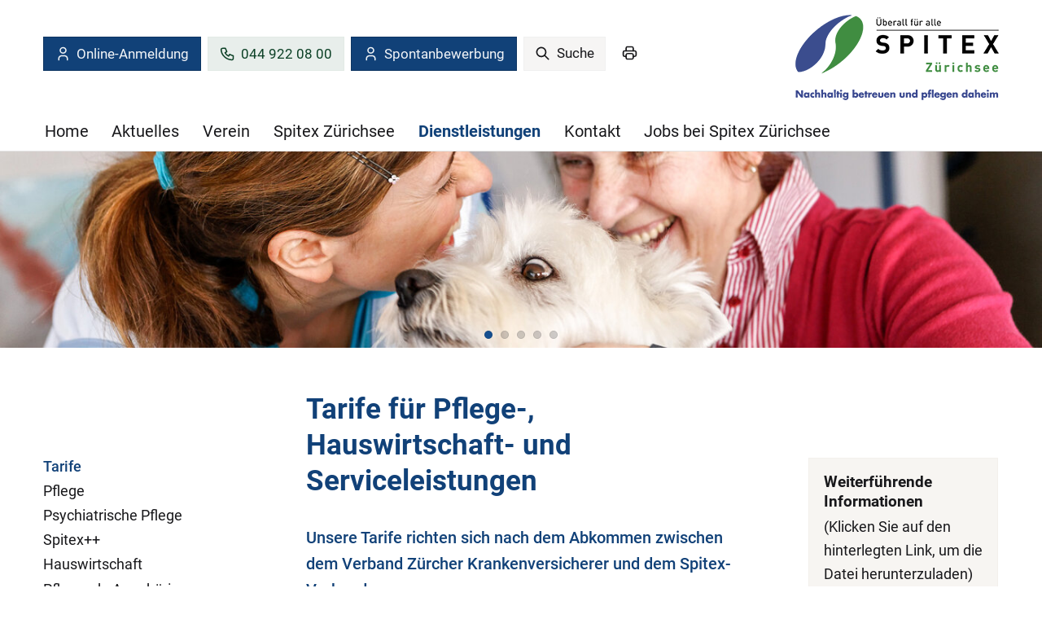

--- FILE ---
content_type: text/html;charset=UTF-8
request_url: https://www.spitex-zuerichsee.ch/Dienstleistungen/Tarife/PEejt/
body_size: 6297
content:


		
			<!DOCTYPE html>
<html class="" lang="de">
<head>
    <meta http-equiv="content-type" content="text/html; charset=UTF-8" />
    <meta http-equiv="x-ua-compatible" content="ie=edge">
	<meta name="author" content="powered by sitesystem, https://www.sitesystem.ch | created by webways ag, basel, https://www.webways.ch, info@webways.ch" />
	<meta name="description" content="" />
	<meta name="keywords" content="" />
    <meta name="viewport" content="width=device-width, initial-scale=1.0">
    
	<meta name="generator" content="sitesystem, https://www.sitesystem.ch" />

	
	
				<script
				src="/sxsentry/assets/7.60.0/bundle.es5.min.js"
				crossorigin="anonymous"
				></script>

				<script>
					Sentry.init({
						dsn: "https://af5bbca754ef49f8b30f77848c0160bd@error.webways.ch/3",
						// this assumes your build process replaces `process.env.npm_package_version` with a value
						// release: "webways-ag@1.0.0",
						environment: "online",
						// We recommend adjusting this value in production, or using tracesSampler
						// for finer control
						tracesSampleRate: 1.0
					});
				</script>
			

	<link rel="shortcut icon" type="image/ico" href="/img/spitex2022/default/favicon.ico">
<link rel="icon" type="image/png" sizes="16x16" href="/img/spitex2022/default/favicon-16x16.png">


	<link rel="stylesheet" href="/assets/ch.spitexzuerichsee2022/style.cfd25352.css">

	
	<script src="/root/javascript/jquery-3.6.0.min.js"></script>

	<script src="/assets/ch.spitexzuerichsee2022/build.4e4f6945.js"></script>

	<script src="/javascript/plugins/jquery.ui.datepicker-de-hc7F08DC04.js"></script>
	

	

    <title>Spitex Zürichsee - Dienstleistungen - Tarife</title>

		<script defer src="/javascript/plugins/cookieconsent-2.9.2/cookieconsent-hcBC50016D.js"></script>
		<link rel="stylesheet" href="/javascript/plugins/cookieconsent-2.9.2/src/cookieconsent-hcF50B590E.css" media="print" onload="this.media='all'">
		<link rel="stylesheet" href="/javascript/plugins/cookieconsent-2.9.2/src/cookieconsent-ww-overwrite-hc0ECDFCEE.css" media="print" onload="this.media='all'">
		<script defer src="/javascript/plugins/cookieconsent-2.9.2/cookieconsent-init.cfm?lang=de" type="text/javascript"></script><script defer src="/javascript/plugins/iframemanager.1.2.5/iframemanager-hcD5A6C142.js"></script><script defer src="/javascript/plugins/iframemanager.1.2.5/ww-iframemanager-hc6F867412.js"></script><link rel="stylesheet" href="/javascript/plugins/iframemanager.1.2.5/iframemanager-hcA982B122.css" media="print" onload="this.media='all'"><link rel="stylesheet" href="/javascript/plugins/iframemanager.1.2.5/iframemanager-ww-overwrite-hc61B8B747.css" media="print" onload="this.media='all'"><meta name="robots" content="all" /></head>
	<body class="spitex2022 detail sub-navigation">
		<a href="#main" class="skip-to-main-content">Skip to main content</a>

		<header>
			
			<!-- Elemente, welche nur für Mobile angezeigt werden sollen -->
			<div class="container responsive-header-container">
				
					<div class="spitex-features">
						
						
						
						
							<a class="spitex-registration-button button" href="https://www.opanspitex.ch/de/organisation/302/spitex-zuerichsee" target="_blank"><svg class="icon custom icon-user"><use xlink:href="#custom-_-user"></use></svg>Online-Anmeldung</a>
						
						
						
							<a class="spitex-phone-button button" href="tel:044 922 08 00"><svg class="icon custom icon-phone"><use xlink:href="#custom-_-phone"></use></svg>044 922 08 00</a>
						
						
						
							<a class="spitex-registration-button button" href="https://jobs.dualoo.com/link/1d24e2c1-0b74-46c7-9c98-e39c67eef7a8/apply?lang=DE" target="_blank" 
		   rel="noopener noreferrer"><svg class="icon custom icon-user"><use xlink:href="#custom-_-user"></use></svg>Spontanbewerbung</a>
						
						
					</div>
				
				<div class="logo-type-container">
					<a href="/"><img class="logo" src="/img/spitex2022/ch.spitexzuerichsee2022/logo_de-hc74B2CBB9.png" alt="Logo Spitex Zürichsee" /></a>
					
				</div>
			</div>


			<div class="container nav-container">
				
				
				<div class="meta-and-logo">

					<div class="meta">
						
						
						
						
						
						
							<a class="spitex-registration-button button" href="https://www.opanspitex.ch/de/organisation/302/spitex-zuerichsee" target="_blank"><svg class="icon custom icon-user"><use xlink:href="#custom-_-user"></use></svg>Online-Anmeldung</a>
						
						
						
							<a class="spitex-phone-button button" href="tel:044 922 08 00"><svg class="icon custom icon-phone"><use xlink:href="#custom-_-phone"></use></svg>044 922 08 00</a>
						
						
						
							<a class="spitex-registration-button button" href="https://jobs.dualoo.com/link/1d24e2c1-0b74-46c7-9c98-e39c67eef7a8/apply?lang=DE" target="_blank" 
		   rel="noopener noreferrer"><svg class="icon custom icon-user"><use xlink:href="#custom-_-user"></use></svg>Spontanbewerbung</a>
						
						
						
							<div class="search-container">
								<a href="/Home/Suche/PGSi7/" class="button" role="search" aria-label="Suche">
			<svg class="icon ui icon-search"><use xlink:href="#ui-_-search"></use></svg> Suche
		</a>
							</div>
						
						
						<a class="printversion" href="javascript:window.print()"><svg class="icon ui icon-print"><use xlink:href="#ui-_-print"></use></svg></a>
						
					</div>
					
						<div class="logo-type-container">
							<a href="/"><img class="logo" src="/img/spitex2022/ch.spitexzuerichsee2022/logo_de-hc74B2CBB9.png" alt="Logo Spitex Zürichsee" /></a>
							
						</div>
					

					
					
				</div>

				<div class="main-nav-container">
					<ul >
		
		
			<li >
			


	
	
	<a href="&#x2f;" class="level1&#x20;first">




	
	
	Home</a>




			
			
				</li>
			

			
			
		
			<li >
			


	
	
	<a href="&#x2f;Aktuelles&#x2f;PkZFW&#x2f;" class="level1&#x20;haschilds">




	
	
	Aktuelles</a>




			
			
				
					
						<div class="dropdown-container repeat-for-touch-devices">
							<ul class="masonry">
					
					
				
			

			
			
		
			<li >
			


	
	
	<a href="&#x2f;Aktuelles&#x2f;Spitex-Inside-und-Magazin&#x2f;Pb8sM&#x2f;" class="level2">




	
	
	Spitex Inside und Magazin</a>




			
			
				</li>
			

			
			
		
			<li >
			


	
	
	<a href="&#x2f;Aktuelles&#x2f;Videos&#x2f;PXRtO&#x2f;" class="level2&#x20;last">




	
	
	Videos</a>




			
			
				</li>
			

			
			
				
					</ul></div></li>
					
				
			
		
			<li >
			


	
	
	<a href="&#x2f;Verein&#x2f;PAAbH&#x2f;" class="level1&#x20;haschilds">




	
	
	Verein</a>




			
			
				
					
						<div class="dropdown-container repeat-for-touch-devices">
							<ul class="masonry">
					
					
				
			

			
			
		
			<li >
			


	
	
	<a href="&#x2f;Verein&#x2f;Vereinsvorstand&#x2f;P7HTw&#x2f;" class="level2">




	
	
	Vereinsvorstand</a>




			
			
				</li>
			

			
			
		
			<li >
			


	
	
	<a href="&#x2f;Verein&#x2f;Mitglied-werden&#x2f;P6q43&#x2f;" class="level2">




	
	
	Mitglied werden</a>




			
			
				</li>
			

			
			
		
			<li >
			


	
	
	<a href="&#x2f;Verein&#x2f;Spenden&#x2f;PsmCA&#x2f;" class="level2&#x20;last">




	
	
	Spenden</a>




			
			
				</li>
			

			
			
				
					</ul></div></li>
					
				
			
		
			<li >
			


	
	
	<a href="&#x2f;Spitex-Zuerichsee&#x2f;PfwVW&#x2f;" class="level1&#x20;haschilds">




	
	
	Spitex Zürichsee</a>




			
			
				
					
						<div class="dropdown-container repeat-for-touch-devices">
							<ul class="masonry">
					
					
				
			

			
			
		
			<li >
			


	
	
	<a href="&#x2f;Spitex-Zuerichsee&#x2f;Auftrag&#x2f;PEhtX&#x2f;" class="level2">




	
	
	Auftrag</a>




			
			
				</li>
			

			
			
		
			<li >
			


	
	
	<a href="&#x2f;Spitex-Zuerichsee&#x2f;Leitung&#x2f;PKRkN&#x2f;" class="level2">




	
	
	Leitung</a>




			
			
				</li>
			

			
			
		
			<li >
			


	
	
	<a href="&#x2f;Spitex-Zuerichsee&#x2f;Mitarbeitende&#x2f;PFxxn&#x2f;" class="level2">




	
	
	Mitarbeitende</a>




			
			
				</li>
			

			
			
		
			<li >
			


	
	
	<a href="&#x2f;Spitex-Zuerichsee&#x2f;Zahlen-Fakten&#x2f;PHkM7&#x2f;" class="level2">




	
	
	Zahlen & Fakten</a>




			
			
				</li>
			

			
			
		
			<li >
			


	
	
	<a href="&#x2f;Spitex-Zuerichsee&#x2f;Externe-Partner&#x2f;P0BwY&#x2f;" class="level2&#x20;last">




	
	
	Externe Partner</a>




			
			
				</li>
			

			
			
				
					</ul></div></li>
					
				
			
		
			<li >
			


	
	
	<a href="&#x2f;Dienstleistungen&#x2f;PIFJ6&#x2f;" class="level1&#x20;active&#x20;haschilds&#x20;open">




	
	
	Dienstleistungen</a>




			
			
				
					
						<div class="dropdown-container repeat-for-touch-devices">
							<ul class="masonry">
					
					
				
			

			
			
		
			<li >
			


	
	
	<a href="&#x2f;Dienstleistungen&#x2f;Tarife&#x2f;PEejt&#x2f;" class="level2&#x20;active&#x20;current">




	
	
	Tarife</a>




			
			
				</li>
			

			
			
		
			<li >
			


	
	
	<a href="&#x2f;Dienstleistungen&#x2f;Pflege&#x2f;PTnnU&#x2f;" class="level2">




	
	
	Pflege</a>




			
			
				</li>
			

			
			
		
			<li >
			


	
	
	<a href="&#x2f;Dienstleistungen&#x2f;Psychiatrische-Pflege&#x2f;PUU5J&#x2f;" class="level2">




	
	
	Psychiatrische Pflege</a>




			
			
				</li>
			

			
			
		
			<li >
			


	
	
	<a href="&#x2f;Dienstleistungen&#x2f;Spitex&#x2f;PpJfd&#x2f;" class="level2">




	
	
	Spitex++</a>




			
			
				</li>
			

			
			
		
			<li >
			


	
	
	<a href="&#x2f;Dienstleistungen&#x2f;Hauswirtschaft&#x2f;PyST7&#x2f;" class="level2">




	
	
	Hauswirtschaft</a>




			
			
				</li>
			

			
			
		
			<li >
			


	
	
	<a href="&#x2f;Dienstleistungen&#x2f;Pflegende-Angehoerige&#x2f;PcRbW&#x2f;" class="level2">




	
	
	Pflegende Angehörige</a>




			
			
				</li>
			

			
			
		
			<li >
			


	
	
	<a href="&#x2f;Dienstleistungen&#x2f;Zusatzdienste&#x2f;PgK8z&#x2f;" class="level2">




	
	
	Zusatzdienste</a>




			
			
				</li>
			

			
			
		
			<li >
			


	
	
	<a href="&#x2f;Dienstleistungen&#x2f;Zusammenarbeit-Hausaerztinnen&#x2f;PEoJV&#x2f;" class="level2">




	
	
	Zusammenarbeit Hausärzt:innen</a>




			
			
				</li>
			

			
			
		
			<li >
			


	
	
	<a href="&#x2f;Dienstleistungen&#x2f;Externe-Angebote&#x2f;PtROB&#x2f;" class="level2&#x20;last">




	
	
	Externe Angebote</a>




			
			
				</li>
			

			
			
				
					</ul></div></li>
					
				
			
		
			<li >
			


	
	
	<a href="&#x2f;Kontakt&#x2f;PhXPW&#x2f;" class="level1">




	
	
	Kontakt</a>




			
			
				</li>
			

			
			
		
			<li >
			


	
	
	<a href="https&#x3a;&#x2f;&#x2f;spitex-zuerichsee.employerboard.ch" target="_blank" class="level1&#x20;haschilds">




	
	
	Jobs bei Spitex Zürichsee</a>




			
			
				
					
						<div class="dropdown-container repeat-for-touch-devices">
							<ul class="masonry">
					
					
				
			

			
			
		
			<li >
			


	
	
	<a href="&#x2f;Jobs-bei-Spitex-Zuerichsee&#x2f;Offene-Stellen&#x2f;PcElE&#x2f;" class="level2">




	
	
	Offene Stellen</a>




			
			
				</li>
			

			
			
		
			<li >
			


	
	
	<a href="&#x2f;Jobs-bei-Spitex-Zuerichsee&#x2f;Berufe&#x2f;PR863&#x2f;" class="level2">




	
	
	Berufe</a>




			
			
				</li>
			

			
			
		
			<li >
			


	
	
	<a href="&#x2f;Jobs-bei-Spitex-Zuerichsee&#x2f;Lehrstellen-Studienplaetze&#x2f;P6ekh&#x2f;" class="level2&#x20;last">




	
	
	Lehrstellen/Studienplätze</a>




			
			
				</li>
			

			
			
		
		
		</ul></div></li>

		
		

		
		
			</ul>
				</div>
			</div>
			<div class="mobile-nav-trigger">
				<button class="hamburger" aria-label="Mobile Navigation">
            <div class="hamburger-box">
                <div class="hamburger-inner"></div>
            </div>
			<span class="label">Menu</span>
        </button>
			</div>
		</header>

		<main id="main">

			
			<article class="layout-image">
				<div class="container">

					<div class="layoutimage owl-carousel" data-speed="1000" data-timeout="6000">

						
							
							<div class="slide">
								<figure>
									
									
									
										
										<img class="lazyload"
											width="2000"
											height="375"
											alt=""
											src="data:image/svg+xml;charset=utf-8,%3Csvg xmlns%3D'http%3A%2F%2Fwww.w3.org%2F2000%2Fsvg' viewBox%3D'0 0 2000 375'%2F%3E"
											data-src="/upload/shadow/339B6B5584/C01CACE767/13D7A85388-w-2000.jpg"
											data-srcset="/upload/shadow/339B6B5584/C01CACE767/13D7A85388-w-2000.jpg 2000w,/upload/shadow/339B6B5584/C01CACE767/13D7A85388-w-1700.jpg 1700w,/upload/shadow/339B6B5584/C01CACE767/13D7A85388-w-1400.jpg 1400w,/upload/shadow/339B6B5584/C01CACE767/13D7A85388-w-1100.jpg 1100w,/upload/shadow/339B6B5584/C01CACE767/13D7A85388-w-800.jpg 800w,/upload/shadow/339B6B5584/C01CACE767/13D7A85388-w-500.jpg 500w"
											data-sizes="auto"
											/>
									
									
									
								</figure>
							</div>
						
							
							<div class="slide">
								<figure>
									
									
									
										
										<img class="lazyload"
											width="2000"
											height="375"
											alt=""
											src="data:image/svg+xml;charset=utf-8,%3Csvg xmlns%3D'http%3A%2F%2Fwww.w3.org%2F2000%2Fsvg' viewBox%3D'0 0 2000 375'%2F%3E"
											data-src="/upload/shadow/339B6B5584/C01CACE767/20BEED3EAC-w-2000.jpg"
											data-srcset="/upload/shadow/339B6B5584/C01CACE767/20BEED3EAC-w-2000.jpg 2000w,/upload/shadow/339B6B5584/C01CACE767/20BEED3EAC-w-1700.jpg 1700w,/upload/shadow/339B6B5584/C01CACE767/20BEED3EAC-w-1400.jpg 1400w,/upload/shadow/339B6B5584/C01CACE767/20BEED3EAC-w-1100.jpg 1100w,/upload/shadow/339B6B5584/C01CACE767/20BEED3EAC-w-800.jpg 800w,/upload/shadow/339B6B5584/C01CACE767/20BEED3EAC-w-500.jpg 500w"
											data-sizes="auto"
											/>
									
									
									
								</figure>
							</div>
						
							
							<div class="slide">
								<figure>
									
									
									
										
										<img class="lazyload"
											width="2000"
											height="375"
											alt=""
											src="data:image/svg+xml;charset=utf-8,%3Csvg xmlns%3D'http%3A%2F%2Fwww.w3.org%2F2000%2Fsvg' viewBox%3D'0 0 2000 375'%2F%3E"
											data-src="/upload/shadow/339B6B5584/C01CACE767/9BC49FE0FC-w-2000.jpg"
											data-srcset="/upload/shadow/339B6B5584/C01CACE767/9BC49FE0FC-w-2000.jpg 2000w,/upload/shadow/339B6B5584/C01CACE767/9BC49FE0FC-w-1700.jpg 1700w,/upload/shadow/339B6B5584/C01CACE767/9BC49FE0FC-w-1400.jpg 1400w,/upload/shadow/339B6B5584/C01CACE767/9BC49FE0FC-w-1100.jpg 1100w,/upload/shadow/339B6B5584/C01CACE767/9BC49FE0FC-w-800.jpg 800w,/upload/shadow/339B6B5584/C01CACE767/9BC49FE0FC-w-500.jpg 500w"
											data-sizes="auto"
											/>
									
									
									
								</figure>
							</div>
						
							
							<div class="slide">
								<figure>
									
									
									
										
										<img class="lazyload"
											width="2000"
											height="375"
											alt=""
											src="data:image/svg+xml;charset=utf-8,%3Csvg xmlns%3D'http%3A%2F%2Fwww.w3.org%2F2000%2Fsvg' viewBox%3D'0 0 2000 375'%2F%3E"
											data-src="/upload/shadow/339B6B5584/C01CACE767/6C2C4A9083-w-2000.jpg"
											data-srcset="/upload/shadow/339B6B5584/C01CACE767/6C2C4A9083-w-2000.jpg 2000w,/upload/shadow/339B6B5584/C01CACE767/6C2C4A9083-w-1700.jpg 1700w,/upload/shadow/339B6B5584/C01CACE767/6C2C4A9083-w-1400.jpg 1400w,/upload/shadow/339B6B5584/C01CACE767/6C2C4A9083-w-1100.jpg 1100w,/upload/shadow/339B6B5584/C01CACE767/6C2C4A9083-w-800.jpg 800w,/upload/shadow/339B6B5584/C01CACE767/6C2C4A9083-w-500.jpg 500w"
											data-sizes="auto"
											/>
									
									
									
								</figure>
							</div>
						
							
							<div class="slide">
								<figure>
									
									
									
										
										<img class="lazyload"
											width="2000"
											height="375"
											alt=""
											src="data:image/svg+xml;charset=utf-8,%3Csvg xmlns%3D'http%3A%2F%2Fwww.w3.org%2F2000%2Fsvg' viewBox%3D'0 0 2000 375'%2F%3E"
											data-src="/upload/shadow/339B6B5584/C01CACE767/116E581CB8-w-2000.jpg"
											data-srcset="/upload/shadow/339B6B5584/C01CACE767/116E581CB8-w-2000.jpg 2000w,/upload/shadow/339B6B5584/C01CACE767/116E581CB8-w-1700.jpg 1700w,/upload/shadow/339B6B5584/C01CACE767/116E581CB8-w-1400.jpg 1400w,/upload/shadow/339B6B5584/C01CACE767/116E581CB8-w-1100.jpg 1100w,/upload/shadow/339B6B5584/C01CACE767/116E581CB8-w-800.jpg 800w,/upload/shadow/339B6B5584/C01CACE767/116E581CB8-w-500.jpg 500w"
											data-sizes="auto"
											/>
									
									
									
								</figure>
							</div>
						
					</div>
				</div>
			</article>
			
			

			<div class="container">
				
				

				
				
					<div class="sub-nav-container">
						
							<div class="sub-nav">
								<div class="sub-nav-inner">
									<ul class="x">
			

			
				<li>
				


	
	
	<a href="&#x2f;Dienstleistungen&#x2f;Tarife&#x2f;PEejt&#x2f;" class="level2&#x20;active&#x20;current&#x20;first">




	
	
	Tarife</a>



				
				
					</li>
				

				
				
			
				<li>
				


	
	
	<a href="&#x2f;Dienstleistungen&#x2f;Pflege&#x2f;PTnnU&#x2f;" class="level2">




	
	
	Pflege</a>



				
				
					</li>
				

				
				
			
				<li>
				


	
	
	<a href="&#x2f;Dienstleistungen&#x2f;Psychiatrische-Pflege&#x2f;PUU5J&#x2f;" class="level2">




	
	
	Psychiatrische Pflege</a>



				
				
					</li>
				

				
				
			
				<li>
				


	
	
	<a href="&#x2f;Dienstleistungen&#x2f;Spitex&#x2f;PpJfd&#x2f;" class="level2">




	
	
	Spitex++</a>



				
				
					</li>
				

				
				
			
				<li>
				


	
	
	<a href="&#x2f;Dienstleistungen&#x2f;Hauswirtschaft&#x2f;PyST7&#x2f;" class="level2">




	
	
	Hauswirtschaft</a>



				
				
					</li>
				

				
				
			
				<li>
				


	
	
	<a href="&#x2f;Dienstleistungen&#x2f;Pflegende-Angehoerige&#x2f;PcRbW&#x2f;" class="level2">




	
	
	Pflegende Angehörige</a>



				
				
					</li>
				

				
				
			
				<li>
				


	
	
	<a href="&#x2f;Dienstleistungen&#x2f;Zusatzdienste&#x2f;PgK8z&#x2f;" class="level2">




	
	
	Zusatzdienste</a>



				
				
					</li>
				

				
				
			
				<li>
				


	
	
	<a href="&#x2f;Dienstleistungen&#x2f;Zusammenarbeit-Hausaerztinnen&#x2f;PEoJV&#x2f;" class="level2">




	
	
	Zusammenarbeit Hausärzt:innen</a>



				
				
					</li>
				

				
				
			
				<li>
				


	
	
	<a href="&#x2f;Dienstleistungen&#x2f;Externe-Angebote&#x2f;PtROB&#x2f;" class="level2&#x20;last">




	
	
	Externe Angebote</a>



				
				
					</li>
				

				
				
			
			
			

			
			

			
			
				</ul>
								</div>
							</div>
						
					</div>
				

				
				<article class="main-article">
					
						
						
						
						
							
						
						<div class="struktur title">
					<header>
						
						
						
							<h1 class="wwsticky-stick-to">Tarife für Pflege-, Hauswirtschaft- und Serviceleistungen</h1>
						
					</header>
				</div>
			
			
				<div class="struktur">
					
					
					
						<div class="lead"><p>Unsere Tarife richten sich nach dem Abkommen zwischen dem Verband Zürcher Krankenversicherer und dem Spitex-Verband.</p></div>
					
					
					
					
						<ul> 	<li>Pflegerische Leistungen werden von Ihrer Krankenversicherung übernommen (abzüglich Franchise und&nbsp;10% Selbstbehalt)</li> 	<li>Hauswirtschaftsleistungen werden von der Krankenkasse nur bei entsprechender Zusatzversicherung rückvergütet</li> 	<li>Zusatz- oder Serviceleistungen gehen zu Ihren Lasten</li> </ul>  <p>Sowohl Pflege- wie auch Hauswirtschaftsleistungen werden von den Gemeinden subventioniert. Sie bezahlen eine Patientenbeteiligung von CHF 7.65 pro Tag.</p>  <p>Details zu den Tarifen entnehmen Sie bitte&nbsp;dem aktuellen Tarifblatt:</p>  <ul> 	<li><a href="/files/HBC1OI5/spitex_zuerichsee___tarife_ab_112026.pdf" target="_blank">Spitex&nbsp;Zürichsee - Tarife ab 1.1.2026</a></li> </ul>  <p>Für alle Krankenkassen-Leistungen benötigen Sie einen ärztlichen Spitex-Auftrag. Wir sind Ihnen bei der Einholung gerne&nbsp;behilflich.</p>  <p>&nbsp;</p>  <p><br /> &nbsp;</p>
					
				</div>
					

					

				</article>

				
					<div class="main-aside-container">
						
							<aside class="main-aside">
								
								
									
										
										
										<div class="module curavivasnippet list">
	<section>
		
		
			<article class="bg-beige-light" >
				<h3>Weiterführende Informationen</h3>
				

				<div class="snippettext"><p>(Klicken Sie auf den hinterlegten Link, um die Datei herunterzuladen)<br /> &nbsp;</p>  <p>Die <strong>Broschüre <a href="/files/A4VHMLR/pflegefinanzierung_ktzh.pdf" target="_blank">Pflegefinanzierung</a></strong> dient als <strong>Information für Patienten und Patientinnen im Kanton Zürich und deren Angehörige</strong>. Sie gibt unter anderem Auskunft über den Leistungsauftrag der Spitex-Organisationen (Bundesgesetz).<br /> &nbsp;</p>  <p>Im <strong><a href="/files/TC9ZA3M/ksa_zlv_merkblatt_aelter_241028_barrierefrei1.pdf" target="_blank">Merkblatt für Altersrentnerinnen und -rentner mit Anspruch auf Zusatzleistungen zur AHV</a></strong> erfahren Sie, um welche Betreuungsarten es geht und <strong>wie Sie ein Finanzierungsgesuch stellen </strong>können. Diese Neuerung gilt ab 1.1.2025.<br /> &nbsp;</p>  <p>Das <strong>Merkblatt <a href="/files/QTVOO6U/faltblatt_spitex_zuerichsee_maennedorf_final.pdf" target="_blank">Rund ums Geld</a></strong> informiert&nbsp;Sie über <strong>mögliche finanzielle Hilfen</strong>.</p></div>
				
				
				
				
			</article>
		
	</section>
</div>
									
								
							</aside>
						
					</div>
				

				</div>
			</main>
			<footer>
				
				
				
				
				

				<div class="bottom">
					<div class="container">
						<div class="row"><div class="col-3"><address><div class="address-item"> <p><strong>Spitex Zürichsee</strong><br /> Stelzenstrasse 41<br /> 8706 Meilen</p>  <p>Tel. 044 922 08 00<br /> <a href="mailto:&#105;&#110;&#102;&#111;&#64;&#115;&#112;&#105;&#116;&#101;&#120;&#45;&#122;&#117;&#101;&#114;&#105;&#99;&#104;&#115;&#101;&#101;&#46;&#99;&#104;?">&#105;&#110;&#102;&#111;&#64;&#115;&#112;&#105;&#116;&#101;&#120;&#45;&#122;&#117;&#101;&#114;&#105;&#99;&#104;&#115;&#101;&#101;&#46;&#99;&#104;</a></p> </div>  <div class="address-item"> <p>&nbsp;</p> </div>  <div class="address-item">&nbsp;</div></address></div><div class="col-3"><article class="modulecontainer-item curavivasnippet item   " >
        
        
		
        <div class="snippet-content">
            

            <div class="snippettext"><p><strong>Downloads:</strong><br /> <a href="/files/G102P4I/3_spitex_zuerichsee_broschuere_2025_druck.pdf" target="_blank">Broschüre&nbsp;Spitex Zürichsee</a><br /> <a href="/files/CY2SWZ9/agb_kunden___ausgabe_november_2025.pdf" target="_blank">AGBs</a><br /> <a href="/files/HQBPOCT/antwortenkatalog-2020.pdf" target="_blank">Fragen &amp; Antworten</a><br /> <a href="/files/HBC1OI5/spitex_zuerichsee___tarife_ab_112026.pdf" target="_blank">Spitex Zürichsee - Tarife ab 1.1.2026</a><br /> <a href="/files/UHGSP1L/spitex_fragebogen_smilie_doppelseitig_2024.pdf" target="_blank">Feedbackformular</a><br /> <a href="/files/EFRCABP/spitex_zuerichsee_jb_2024_web.pdf" target="_blank">Jahresbericht 2024</a><br /> <a href="/files/LHMCR71/spitex_zuerichsee_mitgliederversammlung_2025_medienmitteilung_26mai2025.pdf" target="_blank">Medienmitteilung Mitgliederversammlung 22.5.2024</a></p></div>
            
            
            
            
        </div>

    </article></div><div class="col-3"><article class="modulecontainer-item curavivasnippet item   " >
        
        
		
        <div class="snippet-content">
            

            <div class="snippettext"><p><strong>Informationen:</strong><br /> <a href="/files/T761XG2/impressum_swiss_anwalt_2025.pdf" target="_blank">Impressum</a><br /> <a href="/files/VG3K1JS/datenschutzerklaerung_schweiz.pdf" target="_blank">Datenschutzerklärung allgemein</a><br /> <a href="/files/ZOEGXGI/spitex_datenschutz_broschuere.pdf" target="_blank">Datenschutzerklärung Mitglieder</a><br /> <a href="/files/E1IWUFM/datenschutzerklaerung_kunden.pdf" target="_blank">Datenschutzerkl. Kund*innen</a><br /> <a href="/files/7OJMM0I/202007-statuten-spitex-zuerichsee-final.pdf" target="_blank">Statuten</a></p></div>
            
            
            
            
        </div>

    </article></div><div class="col-3"><div class="social-media-links"><h2>Folgen Sie uns:</h2><div class="social-media-link-wrapper"><a class="social-media-link Facebook" href="https://www.facebook.com/SpitexZuerichsee" target="_blank"><svg class="icon ui icon-social-media-facebook" xmlns="http://www.w3.org/2000/svg" class="icon-tabler icon-tabler-brand-facebook" viewBox="0 0 24 24" stroke="currentColor" fill="none" stroke-linecap="round" stroke-linejoin="round">
   <desc>Download more variants from https://tabler-icons.io/i/brand-facebook</desc>
   <path stroke="none" d="M0 0h24v24H0z" fill="none"></path>
   <path d="M7 10v4h3v7h4v-7h3l1 -4h-4v-2a1 1 0 0 1 1 -1h3v-4h-3a5 5 0 0 0 -5 5v2h-3"></path>
</svg></a><a class="social-media-link Linkedin" href="https://www.linkedin.com/company/76511963/" target="_blank"><svg class="icon ui icon-social-media-linkedin" xmlns="http://www.w3.org/2000/svg" class="icon-tabler icon-tabler-brand-linkedin" viewBox="0 0 24 24" stroke="currentColor" fill="none" stroke-linecap="round" stroke-linejoin="round">
   <desc>Download more variants from https://tabler-icons.io/i/brand-linkedin</desc>
   <path stroke="none" d="M0 0h24v24H0z" fill="none"></path>
   <rect x="4" y="4" width="16" height="16" rx="2"></rect>
   <line x1="8" y1="11" x2="8" y2="16"></line>
   <line x1="8" y1="8" x2="8" y2="8.01"></line>
   <line x1="12" y1="16" x2="12" y2="11"></line>
   <path d="M16 16v-3a2 2 0 0 0 -4 0"></path>
</svg></a><a class="social-media-link instagram" href="https://www.instagram.com/spitexzuerichsee/" target="_blank"><svg class="icon ui icon-social-media-instagram" xmlns="http://www.w3.org/2000/svg" class="icon-tabler icon-tabler-brand-instagram" viewBox="0 0 24 24" stroke="currentColor" fill="none" stroke-linecap="round" stroke-linejoin="round">
   <desc>Download more variants from https://tabler-icons.io/i/brand-instagram</desc>
   <path stroke="none" d="M0 0h24v24H0z" fill="none"></path>
   <rect x="4" y="4" width="16" height="16" rx="4"></rect>
   <circle cx="12" cy="12" r="3"></circle>
   <line x1="16.5" y1="7.5" x2="16.5" y2="7.501"></line>
</svg></a><a class="social-media-link youtube" href="https://www.youtube.com/@SpitexZ%C3%BCrichsee-b7d/videos" target="_blank"><svg class="icon ui icon-social-media-youtube" xmlns="http://www.w3.org/2000/svg" class="icon-tabler icon-tabler-brand-youtube" viewBox="0 0 24 24" stroke="currentColor" fill="none" stroke-linecap="round" stroke-linejoin="round">
   <desc>Download more variants from https://tabler-icons.io/i/brand-youtube</desc>
   <path stroke="none" d="M0 0h24v24H0z" fill="none"></path>
   <rect x="3" y="5" width="18" height="14" rx="4"></rect>
   <path d="M10 9l5 3l-5 3z"></path>
</svg></a></div></div></div></div>

						<div class="row">
							<div class="col-12">
								<span class="cookiesettings"><a href="javascript:cc.showSettings();">Cookie-Einstellungen</a></span><span class="poweredby">powered by <a href="https://www.sitesystem.ch" target="_blank">sitesystem<sup><small>&reg;</small></sup></a></span>
							</div>
						</div>
					</div>
				</div>
			</footer>
			<button class="scroll-top" aria-label="scroll top"><svg class="icon ui icon-scroll-top"><use xlink:href="#ui-_-scroll-top"></use></svg></button>
			
			


			
			
			<svg style="display:none;"><svg id="ui-_-social-media-facebook" xmlns="http://www.w3.org/2000/svg" class="icon-tabler icon-tabler-brand-facebook" viewBox="0 0 24 24" stroke="currentColor" fill="none" stroke-linecap="round" stroke-linejoin="round">
   <desc>Download more variants from https://tabler-icons.io/i/brand-facebook</desc>
   <path stroke="none" d="M0 0h24v24H0z" fill="none"></path>
   <path d="M7 10v4h3v7h4v-7h3l1 -4h-4v-2a1 1 0 0 1 1 -1h3v-4h-3a5 5 0 0 0 -5 5v2h-3"></path>
</svg><svg id="ui-_-scroll-top" xmlns="http://www.w3.org/2000/svg" class="icon-tabler icon-tabler-arrow-big-up-line" viewBox="0 0 24 24" stroke="currentColor" fill="none" stroke-linecap="round" stroke-linejoin="round">
   <desc>Download more variants from https://tabler-icons.io/i/arrow-big-up-line</desc>
   <path stroke="none" d="M0 0h24v24H0z" fill="none"></path>
   <path d="M9 12h-3.586a1 1 0 0 1 -.707 -1.707l6.586 -6.586a1 1 0 0 1 1.414 0l6.586 6.586a1 1 0 0 1 -.707 1.707h-3.586v6h-6v-6z"></path>
   <path d="M9 21h6"></path>
</svg><svg id="custom-_-phone" xmlns="http://www.w3.org/2000/svg" class="icon-tabler icon-tabler-phone" viewBox="0 0 24 24" stroke="currentColor" fill="none" stroke-linecap="round" stroke-linejoin="round">
  <path stroke="none" d="M0 0h24v24H0z" fill="none"/>
  <path d="M5 4h4l2 5l-2.5 1.5a11 11 0 0 0 5 5l1.5 -2.5l5 2v4a2 2 0 0 1 -2 2a16 16 0 0 1 -15 -15a2 2 0 0 1 2 -2" />
</svg>


<svg id="ui-_-social-media-instagram" xmlns="http://www.w3.org/2000/svg" class="icon-tabler icon-tabler-brand-instagram" viewBox="0 0 24 24" stroke="currentColor" fill="none" stroke-linecap="round" stroke-linejoin="round">
   <desc>Download more variants from https://tabler-icons.io/i/brand-instagram</desc>
   <path stroke="none" d="M0 0h24v24H0z" fill="none"></path>
   <rect x="4" y="4" width="16" height="16" rx="4"></rect>
   <circle cx="12" cy="12" r="3"></circle>
   <line x1="16.5" y1="7.5" x2="16.5" y2="7.501"></line>
</svg><svg id="ui-_-social-media-linkedin" xmlns="http://www.w3.org/2000/svg" class="icon-tabler icon-tabler-brand-linkedin" viewBox="0 0 24 24" stroke="currentColor" fill="none" stroke-linecap="round" stroke-linejoin="round">
   <desc>Download more variants from https://tabler-icons.io/i/brand-linkedin</desc>
   <path stroke="none" d="M0 0h24v24H0z" fill="none"></path>
   <rect x="4" y="4" width="16" height="16" rx="2"></rect>
   <line x1="8" y1="11" x2="8" y2="16"></line>
   <line x1="8" y1="8" x2="8" y2="8.01"></line>
   <line x1="12" y1="16" x2="12" y2="11"></line>
   <path d="M16 16v-3a2 2 0 0 0 -4 0"></path>
</svg><svg id="ui-_-search" xmlns="http://www.w3.org/2000/svg" class="icon-tabler icon-tabler-search" viewBox="0 0 24 24" stroke="currentColor" fill="none" stroke-linecap="round" stroke-linejoin="round">
   <desc>Download more variants from https://tabler-icons.io/i/search</desc>
   <path stroke="none" d="M0 0h24v24H0z" fill="none"></path>
   <circle cx="10" cy="10" r="7"></circle>
   <line x1="21" y1="21" x2="15" y2="15"></line>
</svg><svg id="custom-_-user" xmlns="http://www.w3.org/2000/svg" class="icon-tabler icon-tabler-user" viewBox="0 0 24 24" stroke="currentColor" fill="none" stroke-linecap="round" stroke-linejoin="round">
  <path stroke="none" d="M0 0h24v24H0z" fill="none"/>
  <circle cx="12" cy="7" r="4" />
  <path d="M6 21v-2a4 4 0 0 1 4 -4h4a4 4 0 0 1 4 4v2" />
</svg>


<svg id="ui-_-print" xmlns="http://www.w3.org/2000/svg" class="icon-tabler icon-tabler-printer" viewBox="0 0 24 24" stroke="currentColor" fill="none" stroke-linecap="round" stroke-linejoin="round">
   <desc>Download more variants from https://tabler-icons.io/i/printer</desc>
   <path stroke="none" d="M0 0h24v24H0z" fill="none"></path>
   <path d="M17 17h2a2 2 0 0 0 2 -2v-4a2 2 0 0 0 -2 -2h-14a2 2 0 0 0 -2 2v4a2 2 0 0 0 2 2h2"></path>
   <path d="M17 9v-4a2 2 0 0 0 -2 -2h-6a2 2 0 0 0 -2 2v4"></path>
   <rect x="7" y="13" width="10" height="8" rx="2"></rect>
</svg></svg>

		</body>
		</html>





		
		
		

		
	

	

--- FILE ---
content_type: text/css
request_url: https://www.spitex-zuerichsee.ch/javascript/plugins/cookieconsent-2.9.2/src/cookieconsent-ww-overwrite-hc0ECDFCEE.css
body_size: 739
content:
/* 
Neutrale Farben. Weitere Farbanpassungen werden jeweils bei den Layouts in `cookieconsent.less` gemacht
*/

/** Light color-scheme **/
:root {
  --cc-font-family: inherit;
  --cc-font-size: inherit;
  --cc-bg: #fff;
  --cc-z-index: 2147483647;
  --cc-text: hsla(0, 0%, 0%, 0.96);
  --cc-border-radius: 0;
  --cc-btn-primary-bg: hsla(0, 0%, 0%, 0.75);
  --cc-btn-primary-text: var(--cc-bg);
  --cc-btn-primary-hover-bg: hsla(0, 0%, 0%, 0.8);
  --cc-btn-primary-hover-text: var(--cc-btn-primary-text);
  --cc-btn-secondary-bg: hsla(0, 0%, 0%, 0.066);
  --cc-btn-secondary-text: var(--cc-text);
  --cc-btn-secondary-hover-bg: hsla(0, 0%, 0%, 0.09);
  --cc-btn-secondary-hover-text: var(--cc-btn-secondary-text);
  --cc-btn-border-radius: 0;
  --cc-toggle-bg-off: hsla(0, 0%, 0%, 0.15);
  --cc-toggle-bg-on: var(--cc-btn-primary-bg);
  --cc-toggle-bg-readonly: hsla(0, 0%, 0%, 0.08);
  --cc-toggle-knob-bg: #fff;
  --cc-toggle-knob-icon-color: var(--cc-toggle-knob-bg);
  --cc-block-text: var(--cc-text);
  --cc-cookie-category-block-bg: hsla(0, 0%, 0%, 0.066);
  --cc-cookie-category-block-bg-hover: hsla(0, 0%, 0%, 0.033);
  --cc-section-border: hsla(0, 0%, 0%, 0.1);
  --cc-cookie-table-border: hsla(0, 0%, 0%, 0.01);
  --cc-overlay-bg: #000;
  --cc-overlay-opacity: 0.8;
}


#s-bns {
  height: auto;
}

/** Fix Querschläger :focus-Zustände mancher Layouts bei Schliessn-Icon **/
.cc_div .b-bn .exp::before,
.cc_div .act .b-bn .exp::before {
  right: auto;
  bottom: auto;
}

#s-c-bn::before,
#s-c-bn::after {
  right: auto !important;
  border: none !important;
}

#c-bns button,
#s-bns button {
  border: 1px solid hsla(0, 0%, 0%, .05);
  line-height: 1.4;
}



/* https://ticket.webways.ch/browse/WW-10071 */

.cc_div #s-bns #s-all-bn {
  --cc-btn-primary-bg: var(--cc-btn-secondary-bg);
  --cc-btn-primary-text: var(--cc-btn-secondary-text);
  --cc-btn-primary-hover-bg: var(--cc-btn-secondary-hover-bg);
  --cc-btn-primary-hover-text: var(--cc-btn-secondary-hover-text);
}

.cc_div #s-bns #s-sv-bn {
  --cc-btn-secondary-bg: var(--cc-btn-primary-bg);
  --cc-btn-secondary-text: var(--cc-btn-primary-text);
  --cc-btn-secondary-hover-bg: var(--cc-btn-primary-hover-bg);
  --cc-btn-secondary-hover-text: var(--cc-btn-primary-hover-text);
}

.cc_div #c-bns #c-p-bn {
  --cc-btn-primary-bg: var(--cc-btn-secondary-bg);
  --cc-btn-primary-text: var(--cc-btn-secondary-text);
  --cc-btn-primary-hover-bg: var(--cc-btn-secondary-hover-bg);
  --cc-btn-primary-hover-text: var(--cc-btn-secondary-hover-text);
}


.cc_div #s-bns,
.cc_div #c-bns {
  display: flex;  
  justify-content: space-between;
  gap: 0.5em;
  min-width: 0;
}

.cc_div {
  hyphens: none;
}

.cc_div .c-bn {
  flex: 1 1 33%;
  padding-inline: 1.25em;
  margin: 0 !important;
}

#cm.bar #c-inr,
#cm.bar #c-bns  {
  max-width: 41em;
}


--- FILE ---
content_type: text/javascript
request_url: https://www.spitex-zuerichsee.ch/javascript/plugins/jquery.ui.datepicker-de-hc7F08DC04.js
body_size: 516
content:
/* German initialisation for the jQuery UI date picker plugin. */
/* Written by Milian Wolff (mail@milianw.de). */
( function( factory ) {
	"use strict";

	if ( typeof define === "function" && define.amd ) {

		// AMD. Register as an anonymous module.
		define( [ "../widgets/datepicker" ], factory );
	} else {

		// Browser globals
		factory( jQuery.datepicker );
	}
} )( function( datepicker ) {
"use strict";

datepicker.regional.de = {
	closeText: "Schließen",
	prevText: "&#x3C;Zurück",
	nextText: "Vor&#x3E;",
	currentText: "Heute",
	monthNames: [ "Januar", "Februar", "März", "April", "Mai", "Juni",
	"Juli", "August", "September", "Oktober", "November", "Dezember" ],
	monthNamesShort: [ "Jan", "Feb", "Mär", "Apr", "Mai", "Jun",
	"Jul", "Aug", "Sep", "Okt", "Nov", "Dez" ],
	dayNames: [ "Sonntag", "Montag", "Dienstag", "Mittwoch", "Donnerstag", "Freitag", "Samstag" ],
	dayNamesShort: [ "So", "Mo", "Di", "Mi", "Do", "Fr", "Sa" ],
	dayNamesMin: [ "So", "Mo", "Di", "Mi", "Do", "Fr", "Sa" ],
	weekHeader: "KW",
	dateFormat: "dd.mm.yy",
	firstDay: 1,
	isRTL: false,
	showMonthAfterYear: false,
	yearSuffix: "" };
datepicker.setDefaults( datepicker.regional.de );

return datepicker.regional.de;

} );
